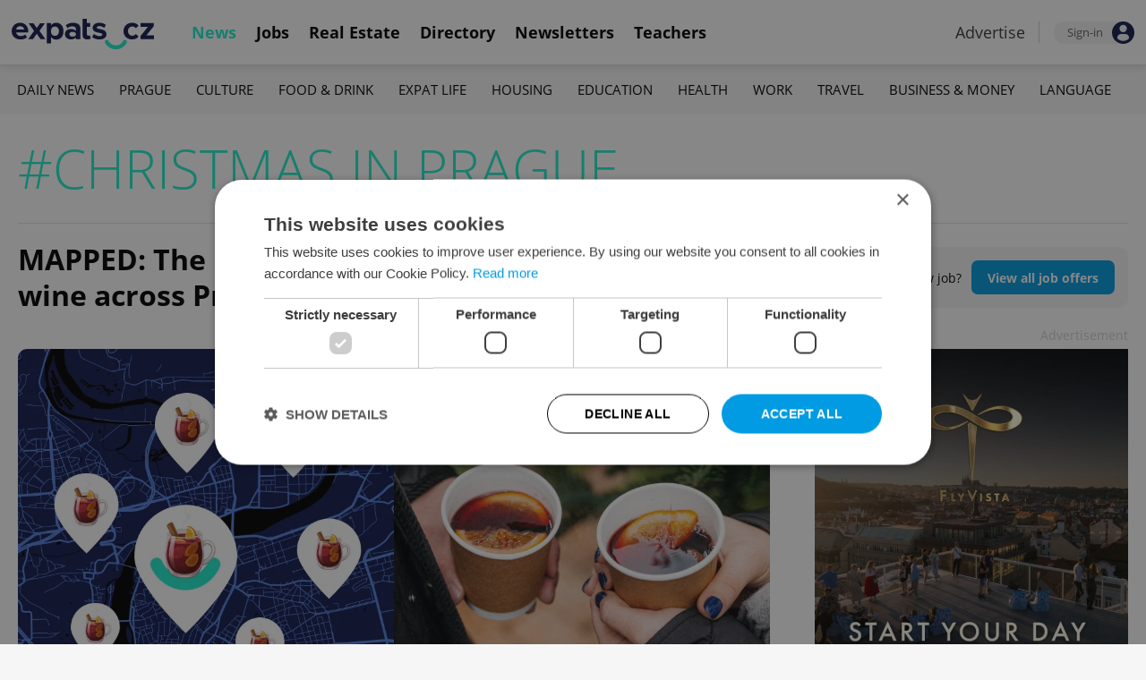

--- FILE ---
content_type: text/html; charset=UTF-8
request_url: https://www.expats.cz/czech-news/tag/christmas-in-prague
body_size: 14450
content:
<!DOCTYPE html>
<html xmlns="http://www.w3.org/1999/xhtml" xml:lang="en" lang="en" class="desktop">
	<head>
		<!-- Google Tag Manager -->
		<script nonce='NjE3ZmUyZmMxODE1MmEwMg=='>(function(w,d,s,l,i){ w[l]=w[l]||[];w[l].push({ 'gtm.start':
			new Date().getTime(),event:'gtm.js'});var f=d.getElementsByTagName(s)[0],
					j=d.createElement(s),dl=l!='dataLayer'?'&l='+l:'';j.async=true;j.src=
					'https://www.googletagmanager.com/gtm.js?id='+i+dl;var n=d.querySelector('[nonce]');
					n&&j.setAttribute('nonce',n.nonce||n.getAttribute('nonce'));f.parentNode.insertBefore(j,f);
					})(window,document,'script','dataLayer','GTM-5S8N26');</script>
		<!-- End Google Tag Manager -->

		<meta http-equiv="content-type" content="text/html; charset=utf-8" />
		<meta charset="UTF-8">
		<title>christmas in prague articles for Prague and the Czech Republic</title>
		<meta name="keywords" content="" />
		<meta name="google-site-verification" content="87hifWJozuElOuLZB57kvH-1DFstVD2Zqba4RMPs9EY" />
		<meta name="description" content="See all christmas in prague articles from Expats.cz for Prague and the Czech Republic" />
		<meta name="viewport" content="width=device-width, initial-scale=1, maximum-scale=1, user-scalable=0">
		<base href="https://www.expats.cz/" />
		<link href="/redesign2010/css/reset.css" rel="stylesheet" type="text/css" />
		
				<script type="text/javascript" nonce="NjE3ZmUyZmMxODE1MmEwMg==" src="/redesign2010/jss/jquery.js?__=1430386173"></script>
						<script type="text/javascript" nonce="NjE3ZmUyZmMxODE1MmEwMg==" src="/redesign2010/jss/jquery.cookie.js?__=1426073271"></script>
						<script type="text/javascript" nonce="NjE3ZmUyZmMxODE1MmEwMg==" src="/redesign2010/jss/global.min.js?__=1753858059"></script>
						<script type="text/javascript" nonce="NjE3ZmUyZmMxODE1MmEwMg==" src="/redesign2010/jss/bootstrap.min.js?__=1430386172"></script>
						<script type="text/javascript" nonce="NjE3ZmUyZmMxODE1MmEwMg==" src="/redesign2010/jss/eas.js?__=1560940297"></script>
								<script type="text/javascript" nonce="NjE3ZmUyZmMxODE1MmEwMg==" src="/redesign2010/jss/2018_layout.min.js?__=1736924661"></script>
						<script type="text/javascript" nonce="NjE3ZmUyZmMxODE1MmEwMg==">
			Expats.initJfc()
		</script>
				<link href="https://cdn.jsdelivr.net/npm/@fancyapps/ui@4.0/dist/fancybox.css" rel="stylesheet" type="text/css" />
		<link href="/redesign2010/css/publishing/category.css?__=1767950261" rel="stylesheet" type="text/css" />
		<link href="https://cdnjs.cloudflare.com/ajax/libs/font-awesome/4.7.0/css/font-awesome.min.css" rel="stylesheet" type="text/css" />
		<link href="/redesign2010/css/2018_layout.css?__=1736924661" rel="stylesheet" type="text/css" />
		<link href="/redesign2010/css/apopup.css?__=1753434199" rel="stylesheet" type="text/css" />
			<meta property="og:title" content="christmas in prague articles for Prague and the Czech Republic" />
				<meta property="og:description" content="See all christmas in prague articles from Expats.cz for Prague and the Czech Republic" />
				<meta property="og:type" content="website" />
				<meta property="og:url" content="https://www.expats.cz/czech-news/tag/christmas-in-prague" />
				<meta property="og:image" content="https://www.expats.cz/redesign2010/img/hp/expats_OG.jpg" />
				<meta property="og:image:type" content="image/png" />
				<meta property="og:image:width" content="1200" />
				<meta property="og:image:height" content="630" />
				<meta property="fb:app_id" content="437940896249661" />
				<meta name="theme-color" content="#353535" />
			<style>
						html{ height: 100%;}
			body{ height: 100%; display: flex; flex-flow: column;}
		</style>

	
	</head>
	<body>
		<!-- Google Tag Manager (noscript) -->
		<noscript><iframe src="https://www.googletagmanager.com/ns.html?id=GTM-5S8N26"
						  height="0" width="0" style="display:none;visibility:hidden"></iframe></noscript>
		<!-- End Google Tag Manager (noscript) -->
		
<style type="text/css">
    .expats-layout .expats-menu-strip .expats-inner-container ul.expats-menu li{ padding: 0 11px;}
    .expats-layout .expats-menu-strip .expats-inner-container ul.expats-menu li:hover{ background-color: #FFF;}
    .expats-layout .expats-menu-strip .expats-inner-container ul.expats-actions li.expats-submenu-panel{
        background-color: #051b4a;
    }

    .expats-layout .expats-menu-strip .expats-inner-container ul.expats-menu li.selected strong{
        border-bottom-color: #1eedcd;
    }
    .expats-layout .expats-menu-strip .expats-inner-container ul.expats-actions > li > a i.expats-account-icon{
        color: #009BE2;
    }
</style>
<div id="expats-header" class="expats-layout">
    <div class="expats-filler active"></div>
    <div class="expats-menu-strip">
        <div class="expats-inner-container">
            <ul class="expats-menu">
                <li class="logo">
                    <a href="https://www.expats.cz">
                        <img src="https://www.expats.cz/redesign2010/img/2018_layout/logo_expats.svg" class="big" alt="" />
                        <img src="https://www.expats.cz/redesign2010/img/2018_layout/pluggy2019.svg" class="small" alt="" />
                    </a>
                </li>
                                                                <li class="expats-menu-link selected">
                        <a href="https://www.expats.cz/"><strong>News</strong></a>
                    </li>
                                    <li class="expats-menu-link">
                        <a href="https://www.expats.cz/jobs"><strong>Jobs</strong></a>
                    </li>
                                    <li class="expats-menu-link">
                        <a href="https://www.expats.cz/praguerealestate"><strong>Real Estate</strong></a>
                    </li>
                                    <li class="expats-menu-link">
                        <a href="https://www.expats.cz/directory"><strong>Directory</strong></a>
                    </li>
                                    <li class="expats-menu-link">
                        <a href="https://www.expats.cz/newsletters?utm_source=expats&utm_medium=newsletter-sign-up-button-list-hp&utm_campaign=internal-newsletter-homepage-sign-up"><strong>Newsletters</strong></a>
                    </li>
                                    <li class="expats-menu-link">
                        <a href="https://www.expats.cz/teachers"><strong>Teachers</strong></a>
                    </li>
                            
            </ul>
            <ul class="expats-actions">
                                    <li class="ea-menu"><a href="https://www.expats.cz/czech-news/article/expatscz-advertising?utm_source=expatscz&utm_medium=link&utm_campaign=house-ads-advertisemenu"><strong>Advertise</strong></a></li>
                                                    <li class="expats-signin">
                        <a class="expats-sign-in" href="/signin">
                            <span>Sign-in</span><img src="/redesign2010/img/2018_layout/user.svg" alt="Sign-in" />
                        </a>
                    </li>
                                <li class="expats-search-opener">
                    <button data-panel="li.search"><i class="fa fa-search"></i></button>
                </li>
                <li class="expats-submenu-panel search closed">
                    <div class="expats-submenus-wrapper">
                        <div class="search">
                            <input type="text" class="expats-keywords" placeholder="Search Expats.cz content" />
                            <button class="expats-search-button">
                                <img src="/redesign2010/img/2018_layout/v2/search.svg" alt="" />
                            </button>
                        </div>
                    </div>
                </li>
                <li class="expats-mobile-menu-item">
                    <button
                       data-panel="li.expats-mobile-menu"
                       class="expats-mobile-menu-opener"><i class="fa fa-bars"></i></button>
                </li>
                <li class="expats-submenu-panel expats-mobile-menu closed">
                    <div class="expats-submenus-wrapper">
                        <div class="search">
                            <input type="text" class="expats-keywords" placeholder="Search Expats.cz content" />
                            <button class="expats-search-button">
                                <img src="/redesign2010/img/2018_layout/v2/search.svg" alt="" />
                            </button>
                        </div>
                        <ul>
                                                            <li class="expats-menu-link">
                                    <a href="https://www.expats.cz/" class="to-open">
                                        News

                                                                                    <img src="/redesign2010/img/2018_layout/v2/show.svg" alt="" />
                                                                            </a>
                                                                            <div class="news-categories closed">
                                                                                            <a href="https://www.expats.cz/czech-news/daily-news" class="selected">Daily News</a>
                                                                                            <a href="https://www.expats.cz/czech-news/prague-guide" class="selected">Prague</a>
                                                                                            <a href="https://www.expats.cz/czech-news/culture-events" class="selected">Culture</a>
                                                                                            <a href="https://www.expats.cz/czech-news/food-drink" class="selected">Food & Drink</a>
                                                                                            <a href="https://www.expats.cz/czech-news/expat-life" class="selected">Expat Life</a>
                                                                                            <a href="https://www.expats.cz/czech-news/housing" class="selected">Housing</a>
                                                                                            <a href="https://www.expats.cz/czech-news/education" class="selected">Education</a>
                                                                                            <a href="https://www.expats.cz/czech-news/health" class="selected">Health</a>
                                                                                            <a href="https://www.expats.cz/czech-news/work" class="selected">Work</a>
                                                                                            <a href="https://www.expats.cz/czech-news/travel" class="selected">Travel</a>
                                                                                            <a href="https://www.expats.cz/czech-news/economy" class="selected">Business & Money</a>
                                                                                            <a href="https://www.expats.cz/czech-news/language" class="selected">Language</a>
                                                                                    </div>
                                                                    </li>
                                                            <li class="expats-menu-link">
                                    <a href="https://www.expats.cz/jobs">
                                        Jobs

                                                                            </a>
                                                                    </li>
                                                            <li class="expats-menu-link">
                                    <a href="https://www.expats.cz/praguerealestate">
                                        Real Estate

                                                                            </a>
                                                                    </li>
                                                            <li class="expats-menu-link">
                                    <a href="https://www.expats.cz/directory">
                                        Directory

                                                                            </a>
                                                                    </li>
                                                            <li class="expats-menu-link">
                                    <a href="https://www.expats.cz/newsletters?utm_source=expats&utm_medium=newsletter-sign-up-button-list-hp&utm_campaign=internal-newsletter-homepage-sign-up">
                                        Newsletters

                                                                            </a>
                                                                    </li>
                                                            <li class="expats-menu-link">
                                    <a href="https://www.expats.cz/teachers">
                                        Teachers

                                                                            </a>
                                                                    </li>
                                                    </ul>
                    </div>
                    <div class="additional-links">
                        <div class="expats-footer-links">	<dl>
		<dt>Advertising <img src="/redesign2010/img/2018_layout/v2/show_gray.svg" alt="" /></dt>	<dd class="closed">	<a href="/czech-news/article/expatscz-advertising" target="_new">Advertising options</a></dd>	<dd class="closed">	<a href="/czech-news/article/expats-cz-articles" target="_new">Native & PR articles</a></dd>	<dd class="closed">	<a href="/czech-news/article/expats-cz-jobs" target="_new">Job positions</a></dd></dl>	<dl>
		<dt>Contact / About us <img src="/redesign2010/img/2018_layout/v2/show_gray.svg" alt="" /></dt>	<dd class="closed">	<a href="/about-us" target="_new">About us</a></dd>	<dd class="closed">	<a href="/contact-us" target="_new">Contact us</a></dd>	<dd class="closed">	<a href="/partners" target="_new">Our partners</a></dd>	<dd class="closed">	<a href="https://www.expats.cz/testimonials" target="_new">Testimonials</a></dd>	<dd class="closed">	<a href="/czech-news/article/how-to-contribute-to-expats-cz" target="_new">Write for us</a></dd>	<dd class="closed">	<a href="/czech-news/article/expats-cz-logo-branding" target="_new">Our logo</a></dd></dl>	<dl>
		<dt>Legal & Terms <img src="/redesign2010/img/2018_layout/v2/show_gray.svg" alt="" /></dt>	<dd class="closed">	<a href="/czech-news/article/expats-terms" target="_new">Terms of Service</a></dd>	<dd class="closed">	<a href="/czech-news/article/privacy-policy" target="_new">Privacy Policy</a></dd>	<dd class="closed">	<a href="/czech-news/article/cookie-policy" target="_new">Cookie Policy</a></dd></dl></div>
                    </div>
                    <div class="social-networks-mobile">
                        <div class="on-right signup">
    <div class="social-networks">
        <ul>
            <li>
                <a href="https://www.facebook.com/expats.cz/" class="facebook">
                    <img src="/redesign2010/img/social/svg/facebook.svg" alt="Facebook" />
                </a>
            </li>
            <li>
                <a href="https://www.linkedin.com/company/expats-cz" class="linkedin">
                    <img src="/redesign2010/img/social/svg/linkedin.svg" alt="LinkedIn" />
                </a>
            </li>
            <li>
                <a href="https://twitter.com/expatscz" class="twitter">
                    <img src="/redesign2010/img/social/svg/twitter.svg" alt="Twitter" />
                </a>
            </li>
            <li>
                <a href="https://www.instagram.com/expatscz/" class="instagram">
                    <img src="/redesign2010/img/social/svg/instagram.svg" alt="Instagram" />
                </a>
            </li>
            <li>
                <a href="https://whatsapp.com/channel/0029VadjNdi2kNFzCNjgaA0y" class="whatsapp">
                    <img src="/redesign2010/img/social/svg/whatsapp.svg" alt="Whatsapp" />
                </a>
            </li>
            <li>
                <a href="https://www.tiktok.com/@expats_cz" class="tiktok">
                    <img src="/redesign2010/img/social/svg/tiktok.svg" alt="TikTok" />
                </a>
            </li>
        </ul>

            </div>
</div>                    </div>
                </li>
            </ul>
        </div>
    </div>
</div><!-- expats-header end -->

<div class="expats-content-wrapper">
<div id="category" class="tag">
    <div class="expats-menu-strip expats-submenu">
    <div class="expats-inner-container">
        <ul>
            <li class="expats-menu-link"><a href="/jobs?utm_source=expats&utm_medium=mobile-submenu&utm_campaign=jobs-menu"><b>Jobs</b></a></li>
                            <li class="expats-menu-link">
                    <a href="https://www.expats.cz/czech-news/daily-news">Daily News</a>
                </li>
                            <li class="expats-menu-link">
                    <a href="https://www.expats.cz/czech-news/prague-guide">Prague</a>
                </li>
                            <li class="expats-menu-link">
                    <a href="https://www.expats.cz/czech-news/culture-events">Culture</a>
                </li>
                            <li class="expats-menu-link">
                    <a href="https://www.expats.cz/czech-news/food-drink">Food & Drink</a>
                </li>
                            <li class="expats-menu-link">
                    <a href="https://www.expats.cz/czech-news/expat-life">Expat Life</a>
                </li>
                            <li class="expats-menu-link">
                    <a href="https://www.expats.cz/czech-news/housing">Housing</a>
                </li>
                            <li class="expats-menu-link">
                    <a href="https://www.expats.cz/czech-news/education">Education</a>
                </li>
                            <li class="expats-menu-link">
                    <a href="https://www.expats.cz/czech-news/health">Health</a>
                </li>
                            <li class="expats-menu-link">
                    <a href="https://www.expats.cz/czech-news/work">Work</a>
                </li>
                            <li class="expats-menu-link">
                    <a href="https://www.expats.cz/czech-news/travel">Travel</a>
                </li>
                            <li class="expats-menu-link">
                    <a href="https://www.expats.cz/czech-news/economy">Business & Money</a>
                </li>
                            <li class="expats-menu-link">
                    <a href="https://www.expats.cz/czech-news/language">Language</a>
                </li>
                    </ul>
    </div>
</div>
    <section>
                <header>
            <h1>#CHRISTMAS IN PRAGUE</h1>
                                </header>
        
                <div class="top title">
            <div class="left">
                                <h3><a href="/czech-news/article/mapped-where-to-warm-up-with-czech-mulled-wine-svarak-in-prague">MAPPED: The best spots to warm up with mulled wine across Prague</a></h3>
            </div>

                        <div class="on-right action-button-desktop">
                                                                    <div class="action-button">
                        <strong>Looking for a new job?</strong>
                        <span>
                            <a href="/jobs?utm_source=expats&utm_medium=homepage-button&utm_campaign=jobs-button-hp">
                                View all job offers
                            </a>
                        </span>
                    </div>
                            
            </div>
        </div>

        <div class="top image">
            <div class="left">
                <article class="latest">
                    <a href="/czech-news/article/mapped-where-to-warm-up-with-czech-mulled-wine-svarak-in-prague">
                        <img src="/images/publishing/articles/2025/12/1280_650/coversvarak-mapped-122025-ayfqq.webp" alt="MAPPED: The best spots to warm up with mulled wine across Prague" />
                    </a>

                    

                    <div class="categories">
                                                    <a href="/czech-news/prague-guide">Prague</a>
                                            </div>
                </article>
            </div>
            <div class="action-button-mobile">
                                                                    <div class="action-button">
                        <strong>Looking for a new job?</strong>
                        <span>
                            <a href="/jobs?utm_source=expats&utm_medium=homepage-button&utm_campaign=jobs-button-hp">
                                View all job offers
                            </a>
                        </span>
                    </div>
                            
            </div>
            <div class="on-right">
                                    <div class="trb">
                        	<div class="eas no-6">
		<a href="/czech-news/article/expatscz-advertising?utm_source=expatscz&utm_medium=link&utm_campaign=house-ads-advertisemenu"
								class="top-right" 
								target="_blank">Advertisement</a>
		<a href="https://flyvista.cz/en/?utm_source=expatscz&utm_medium=display&utm_campaign=expatscz" 
		    class="eas-link"
				data-eas-1="2154"
	data-eas-2="45"
			 target="_blank" >
			<picture>
<source srcset="/images/amedia/2154/mobile/840x500-fly-vista-side-banenr-nppdem.webp" media="(max-width: 840px)" />
<img src="/images/amedia/2154/desktop/350x426-fly-vista-side-banenr-uqfbnw.webp"  alt="Fly Vista Side banenr" /></picture>

		</a>
		
	</div>
	<style>	@media(max-width: 840px) {
		.eas.no-6 a.eas-link img {
			width: 100% !important;
			display: block;
		}
	}</style>
                    </div>
                            </div>
        </div>

        <div class="main">
            <div class="left">
                <div class="content">
                    
                    
                    
                                                                                                                        <article>
    <div class="image">
        <div>
            <a href="/czech-news/article/15-places-to-celebrate-and-dine-in-prague-christmas-edition-2025">
                <picture>
                    <source srcset="/images/publishing/articles/2025/12/840_426/shutterstock-by-new-africa-dnxmt.webp"
                            media="(max-width: 700px)">
                    <img                             src="/images/publishing/articles/2025/12/320_214/shutterstock-by-new-africa-dnxmt.webp" alt="Celebrate and dine: 16 restaurants serving Christmas menus in Prague" />
                </picture>
            </a>


            


            
                    </div>
    </div>

    <div class="info">
        <h3><a href="/czech-news/article/15-places-to-celebrate-and-dine-in-prague-christmas-edition-2025">Celebrate and dine: 16 restaurants serving Christmas menus in Prague</a></h3>

        <div class="cat-auth">
            <div class="icategories">
                                                        <a href="/czech-news/prague-guide">Prague</a>
                                                            <span>/</span>
                                        <a href="/czech-news/food-drink">Food & Drink</a>
                            </div>
            <div class="divider">-</div>
            <div class="iauthors">
                <a href="/czech-news/author/expats-cz-staff-c7eyg">Expats.cz Staff</a>            </div>
        </div>
                    <p>From holiday dinners to relaxed brunches, these restaurants and hotels across the city offer seasonal menus that make planning easier for everyone.</p>
            </div>
</article>                                                                                                                        <article>
    <div class="image">
        <div>
            <a href="/czech-news/article/czech-police-boost-security-as-christmas-markets-open-across-prague">
                <picture>
                    <source srcset="/images/publishing/articles/2025/11/840_426/old-town-square-christmas-market-in-2024-photo-shutterstock-nominesine-bhbch.webp"
                            media="(max-width: 700px)">
                    <img                             src="/images/publishing/articles/2025/11/320_214/old-town-square-christmas-market-in-2024-photo-shutterstock-nominesine-bhbch.webp" alt="Czech police boost security as Christmas markets open across Prague" />
                </picture>
            </a>


            


            
                    </div>
    </div>

    <div class="info">
        <h3><a href="/czech-news/article/czech-police-boost-security-as-christmas-markets-open-across-prague">Czech police boost security as Christmas markets open across Prague</a></h3>

        <div class="cat-auth">
            <div class="icategories">
                                                        <a href="/czech-news/daily-news">Daily News</a>
                            </div>
            <div class="divider">-</div>
            <div class="iauthors">
                <a href="/czech-news/author/expats-cz-staff-c7eyg">Expats.cz Staff</a>            </div>
        </div>
                    <p>Police will deploy armed officers and extra patrols at crowded sites such as Prague's Old Town Square market as Advent season begins this weekend.</p>
            </div>
</article>                                                                                                                        	<div class="eas no-1">
		<a href="/czech-news/article/expatscz-advertising?utm_source=expatscz&utm_medium=link&utm_campaign=house-ads-advertisemenu"
								class="top-right" 
								target="_blank">Advertisement</a>
		<a href="https://www.expats.cz/cv-database/profile" 
		    class="eas-link"
				data-eas-1="1458"
	data-eas-2="150"
			>
			<picture>
<source srcset="/images/amedia/1458/mobile/840x500-expatscz-cv-upload-wtqpec.webp" media="(max-width: 840px)" />
<img src="/images/amedia/1458/desktop/840x250-expatscz-cv-upload-cijmad.webp"  alt="Expats.cz - CV Upload" /></picture>

		</a>
		
	</div>
	<style>	@media(max-width: 840px) {
		.eas.no-1 a.eas-link img {
			width: 100% !important;
			display: block;
		}
	}</style>
                                                                                                                        <article>
    <div class="image">
        <div>
            <a href="/czech-news/article/prague-airport-celebrates-christmas-with-a-runway-tree-and-charity-markets">
                <picture>
                    <source srcset="/images/publishing/articles/2024/12/840_426/photo-prague-airport-rrifc.webp"
                            media="(max-width: 700px)">
                    <img                             src="/images/publishing/articles/2024/12/320_214/photo-prague-airport-rrifc.webp" alt="Prague Airport celebrates Christmas with a runway tree and charity market" />
                </picture>
            </a>


            


            
                    </div>
    </div>

    <div class="info">
        <h3><a href="/czech-news/article/prague-airport-celebrates-christmas-with-a-runway-tree-and-charity-markets">Prague Airport celebrates Christmas with a runway tree and charity market</a></h3>

        <div class="cat-auth">
            <div class="icategories">
                                                        <a href="/czech-news/daily-news">Daily News</a>
                            </div>
            <div class="divider">-</div>
            <div class="iauthors">
                <a href="/czech-news/author/expats-cz-staff-c7eyg">Expats.cz Staff</a>            </div>
        </div>
                    <p>Various vehicles lit up in the form of a Christmas tree for the airport's holiday campaign, while a Christmas market and concerts will be held on Dec. 12.</p>
            </div>
</article>                                                                                                                        <article>
    <div class="image">
        <div>
            <a href="/czech-news/article/hotel-augustine-celebrate-christmas-and-new-year-s-eve-in-prague-with-festival-meals-live-music-and-castle-views">
                <picture>
                    <source srcset="/images/publishing/articles/2024/12/840_426/augustine-a-luxury-collection-hotel-prague-habkv.webp"
                            media="(max-width: 700px)">
                    <img                             src="/images/publishing/articles/2024/12/320_214/augustine-a-luxury-collection-hotel-prague-habkv.webp" alt="Celebrate Christmas in Prague with festive meals, live music, and castle views" />
                </picture>
            </a>


            


            
                    </div>
    </div>

    <div class="info">
        <h3><a href="/czech-news/article/hotel-augustine-celebrate-christmas-and-new-year-s-eve-in-prague-with-festival-meals-live-music-and-castle-views">Celebrate Christmas in Prague with festive meals, live music, and castle views</a></h3>

        <div class="cat-auth">
            <div class="icategories">
                                                        <a href="/czech-news/prague-guide">Prague</a>
                                                            <span>/</span>
                                        <a href="/czech-news/food-drink">Food & Drink</a>
                            </div>
            <div class="divider">-</div>
            <div class="iauthors">
                <a href="/czech-news/author/expats-cz-staff-c7eyg">Expats.cz Staff</a>            </div>
        </div>
                    <p>Hotel Augustine offers mouthwatering holiday menus from Christmas dinners to decadent brunches and a lavish New Year's Eve spread with Champagne.</p>
            </div>
</article>                                                                                                                        <article>
    <div class="image">
        <div>
            <a href="/czech-news/article/prague-ranks-3rd-among-the-world-s-most-desired-christmas-destinations">
                <picture>
                    <source srcset="/images/publishing/articles/2024/11/840_426/prague-in-winter-photo-shutterstock-radim-salsa-mdfmb.webp"
                            media="(max-width: 700px)">
                    <img                             src="/images/publishing/articles/2024/11/320_214/prague-in-winter-photo-shutterstock-radim-salsa-mdfmb.webp" alt="Prague ranks third among the world’s most desired Christmas destinations" />
                </picture>
            </a>


            


            
                    </div>
    </div>

    <div class="info">
        <h3><a href="/czech-news/article/prague-ranks-3rd-among-the-world-s-most-desired-christmas-destinations">Prague ranks third among the world’s most desired Christmas destinations</a></h3>

        <div class="cat-auth">
            <div class="icategories">
                                                        <a href="/czech-news/daily-news">Daily News</a>
                            </div>
            <div class="divider">-</div>
            <div class="iauthors">
                <a href="/czech-news/author/jason-pirodsky-4m9rf">Jason Pirodsky</a>            </div>
        </div>
                    <p>Only London and Vienna drew more attention for holiday travel online, according to a new survey by global software and cybersecurity firm Cloudwards.</p>
            </div>
</article>                                                                                                                        	<div class="eas no-2">
		<a href="/czech-news/article/expatscz-advertising?utm_source=expatscz&utm_medium=link&utm_campaign=house-ads-advertisemenu"
								class="top-right" 
								target="_blank">Advertisement</a>
		<a href="https://www.expats.cz/prague-jobs-accenture/?utm_source=expatscz&utm_medium=display&utm_campaign=expatscz" 
		    class="eas-link"
				data-eas-1="2430"
	data-eas-2="103"
			 target="_blank" >
			<picture>
<source srcset="/images/amedia/2430/mobile/840x500-jobs-banner-vjozbt.webp" media="(max-width: 840px)" />
<img src="/images/amedia/2430/desktop/840x250-jobs-banner-taeirm.webp"  alt="Jobs banner" /></picture>

		</a>
		
	</div>
	<style>	@media(max-width: 840px) {
		.eas.no-2 a.eas-link img {
			width: 100% !important;
			display: block;
		}
	}</style>
                                                                                                                        <article>
    <div class="image">
        <div>
            <a href="/czech-news/article/the-independent-czechia-s-christmas-markets-are-the-most-authentic-in-europe">
                <picture>
                    <source srcset="/images/publishing/articles/2024/11/840_426/christmas-market-on-pragues-old-town-square-photo-shutterstock-sven-hansche-umulw.webp"
                            media="(max-width: 700px)">
                    <img                             src="/images/publishing/articles/2024/11/320_214/christmas-market-on-pragues-old-town-square-photo-shutterstock-sven-hansche-umulw.webp" alt="The Independent: Czechia&#039;s Christmas markets the &#039;most authentic&#039; in Europe" />
                </picture>
            </a>


            


            
                    </div>
    </div>

    <div class="info">
        <h3><a href="/czech-news/article/the-independent-czechia-s-christmas-markets-are-the-most-authentic-in-europe">The Independent: Czechia's Christmas markets the 'most authentic' in Europe</a></h3>

        <div class="cat-auth">
            <div class="icategories">
                                                        <a href="/czech-news/daily-news">Daily News</a>
                            </div>
            <div class="divider">-</div>
            <div class="iauthors">
                <a href="/czech-news/author/jason-pirodsky-4m9rf">Jason Pirodsky</a>            </div>
        </div>
                    <p>Travel writer Josie Clarke calls Christmas markets in Prague, České Budějovice, and Český Krumlov "spectacular" and "breathtaking."</p>
            </div>
</article>                                                                                                                        <article>
    <div class="image">
        <div>
            <a href="/czech-news/article/hosting-your-prague-holiday-gathering-venue-tips-and-top-picks">
                <picture>
                    <source srcset="/images/publishing/articles/2024/11/840_426/shutterstock-zhcmp.webp"
                            media="(max-width: 700px)">
                    <img                             src="/images/publishing/articles/2024/11/320_214/shutterstock-zhcmp.webp" alt="Hosting your holiday gathering: Venue tips and top picks in and around Prague" />
                </picture>
            </a>


            


            
                    </div>
    </div>

    <div class="info">
        <h3><a href="/czech-news/article/hosting-your-prague-holiday-gathering-venue-tips-and-top-picks">Hosting your holiday gathering: Venue tips and top picks in and around Prague</a></h3>

        <div class="cat-auth">
            <div class="icategories">
                                                        <a href="/czech-news/food-drink">Food & Drink</a>
                            </div>
            <div class="divider">-</div>
            <div class="iauthors">
                <a href="/czech-news/author/expats-cz-staff-c7eyg">Expats.cz Staff</a>            </div>
        </div>
                    <p>Still seeking the perfect space for your seasonal celebration with friends and family? Look no further.</p>
            </div>
</article>                                                                                                                        <article>
    <div class="image">
        <div>
            <a href="/czech-news/article/emblem-places-prague-celebrate-the-season-top-holiday-party-venues-in-prague-elegance-in-stunning-locations">
                <picture>
                    <source srcset="/images/publishing/articles/2024/11/840_426/bricks-mdhrz.webp"
                            media="(max-width: 700px)">
                    <img                             src="/images/publishing/articles/2024/11/320_214/bricks-mdhrz.webp" alt="Celebrate the season: Top holiday party venues in Prague" />
                </picture>
            </a>


            


            
                    </div>
    </div>

    <div class="info">
        <h3><a href="/czech-news/article/emblem-places-prague-celebrate-the-season-top-holiday-party-venues-in-prague-elegance-in-stunning-locations">Celebrate the season: Top holiday party venues in Prague</a></h3>

        <div class="cat-auth">
            <div class="icategories">
                                                        <a href="/czech-news/prague-guide">Prague</a>
                                                            <span>/</span>
                                        <a href="/czech-news/food-drink">Food & Drink</a>
                            </div>
            <div class="divider">-</div>
            <div class="iauthors">
                <a href="/czech-news/author/expats-cz-staff-c7eyg">Expats.cz Staff</a>            </div>
        </div>
                    <p>Emblem Places offer convenience, elegance, and personalized service in stunning locations, creating the perfect backdrop for any holiday gathering.</p>
            </div>
</article>                                                                                                                        	<div class="promo-widget joblisting" data-generated-at="2026-01-20 14:59:39">
			<div class="header">
		<h4>LATEST JOBS</h4>
		
		<div class="links"><a href="/jobs">VIEW ALL</a><a href="/czech-news/article/expats-cz-jobs#jobcredits-purchase">+ ADD</a></div>
	</div>
		
		<div class="content">
			<div class="job-listings"><div class="clmn">	<div class="job">
		<a href="/jobs/offer/load-controller-fqlfi?utm_source=expatscz&utm_medium=link&utm_campaign=promo-widget-job-position"><h3>Load Controller</h3></a>
		<p><span><span class="lang">	<a href="/jobs/offers/english">
				<img src="/redesign2010/img/language/english.svg" alt="English" />
		English
		
	</a></span></span><span>Prague</span></p>
	</div>
		<div class="job">
		<a href="/jobs/offer/ta-coordinator-emea-english-spanish-scrcy?utm_source=expatscz&utm_medium=link&utm_campaign=promo-widget-job-position"><h3>TA Coordinator – EMEA (English & Spanish)</h3></a>
		<p><span><span class="lang">	<a href="/jobs/offers/english">
				<img src="/redesign2010/img/language/english.svg" alt="English" />
		English
		
	</a></span><span class="lang">	<a href="/jobs/offers/spanish">
				<img src="/redesign2010/img/language/spanish.svg" alt="Spanish" />
		Spanish
		
	</a></span></span><span>Prague &bull; CZK 45,000</span></p>
	</div>
		<div class="job">
		<a href="/jobs/offer/drug-safety-analyst-with-hungarian-vygqf?utm_source=expatscz&utm_medium=link&utm_campaign=promo-widget-job-position"><h3>Drug Safety Analyst with Greek</h3></a>
		<p><span><span class="lang">	<a href="/jobs/offers/english">
				<img src="/redesign2010/img/language/english.svg" alt="English" />
		English
		
	</a></span><span class="lang">	<a href="/jobs/offers/greek">
				<img src="/redesign2010/img/language/greek.svg" alt="Greek" />
		Greek
		
	</a></span></span><span>Prague</span></p>
	</div>
	</div><div class="clmn">	<div class="job">
		<a href="/jobs/offer/talent-acquisition-coordinator-with-german-theck?utm_source=expatscz&utm_medium=link&utm_campaign=promo-widget-job-position"><h3>Talent Acquisition Coordinator with German</h3></a>
		<p><span><span class="lang">	<a href="/jobs/offers/english">
				<img src="/redesign2010/img/language/english.svg" alt="English" />
		English
		
	</a></span><span class="lang">	<a href="/jobs/offers/german">
				<img src="/redesign2010/img/language/german.svg" alt="German" />
		German
		
	</a></span></span><span>Prague &bull; CZK 50,000</span></p>
	</div>
		<div class="job">
		<a href="/jobs/offer/primary-school-english-teacher-uiqyq?utm_source=expatscz&utm_medium=link&utm_campaign=promo-widget-job-position"><h3>Primary School English Teacher</h3></a>
		<p><span><span class="lang">	<a href="/jobs/offers/english">
				<img src="/redesign2010/img/language/english.svg" alt="English" />
		English
		
	</a></span></span><span>Beroun</span></p>
	</div>
		<div class="job">
		<a href="/jobs/offer/spanish-speaking-sales-assistant-yrpsf?utm_source=expatscz&utm_medium=link&utm_campaign=promo-widget-job-position"><h3>Spanish-speaking Sales Assistant</h3></a>
		<p><span><span class="lang">	<a href="/jobs/offers/english">
				<img src="/redesign2010/img/language/english.svg" alt="English" />
		English
		
	</a></span><span class="lang">	<a href="/jobs/offers/spanish">
				<img src="/redesign2010/img/language/spanish.svg" alt="Spanish" />
		Spanish
		
	</a></span></span><span>Prague</span></p>
	</div>
	</div></div>
		</div>
	</div>
                                                                                                                        <article>
    <div class="image">
        <div>
            <a href="/czech-news/article/krampus-show-2024-prague-s-most-thrilling-holiday-tradition-returns-to-vystaviste">
                <picture>
                    <source srcset="/images/publishing/articles/2024/11/840_426/krampus-na-vystavisti-vystaviste-112024-29-crop1-oomwn.webp"
                            media="(max-width: 700px)">
                    <img                             src="/images/publishing/articles/2024/11/320_214/krampus-na-vystavisti-vystaviste-112024-29-crop1-oomwn.webp" alt="Krampus Show 2024: Prague’s most thrilling holiday tradition returns to Výstaviště" />
                </picture>
            </a>


            


            
                    </div>
    </div>

    <div class="info">
        <h3><a href="/czech-news/article/krampus-show-2024-prague-s-most-thrilling-holiday-tradition-returns-to-vystaviste">Krampus Show 2024: Prague’s most thrilling holiday tradition returns to Výstaviště</a></h3>

        <div class="cat-auth">
            <div class="icategories">
                                                        <a href="/czech-news/prague-guide">Prague</a>
                                                            <span>/</span>
                                        <a href="/czech-news/culture-events">Culture</a>
                            </div>
            <div class="divider">-</div>
            <div class="iauthors">
                <a href="/czech-news/author/expats-cz-staff-c7eyg">Expats.cz Staff</a>            </div>
        </div>
                    <p>This year Výstaviště is taking its annual Krampus festivities to the next level, welcoming 200 frightful figures for an immersive experience.</p>
            </div>
</article>                                                                                                                        <article>
    <div class="image">
        <div>
            <a href="/czech-news/article/christmas-carp-to-hit-the-streets-of-czechia-this-week">
                <picture>
                    <source srcset="/images/publishing/articles/2023/12/840_426/tub-of-christmas-carp-in-prague-photo-facebook-jirinovotny-akumv.webp"
                            media="(max-width: 700px)">
                    <img                             src="/images/publishing/articles/2023/12/320_214/tub-of-christmas-carp-in-prague-photo-facebook-jirinovotny-akumv.webp" alt="Tubs of Christmas carp to hit the streets of Czechia this week" />
                </picture>
            </a>


            


            
                    </div>
    </div>

    <div class="info">
        <h3><a href="/czech-news/article/christmas-carp-to-hit-the-streets-of-czechia-this-week">Tubs of Christmas carp to hit the streets of Czechia this week</a></h3>

        <div class="cat-auth">
            <div class="icategories">
                                                        <a href="/czech-news/daily-news">Daily News</a>
                            </div>
            <div class="divider">-</div>
            <div class="iauthors">
                <a href="/czech-news/author/expats-cz-staff-c7eyg">Expats.cz Staff</a>            </div>
        </div>
                    <p>While some supermarkets have halted sales of live fish at their locations, Christmas carp will go on sale across the country this week.</p>
            </div>
</article>                                                                                                                        <article>
    <div class="image">
        <div>
            <a href="/czech-news/article/emblem-prague-hotel-embrace-the-festive-season-with-a-holiday-party-or-gift-vouchers">
                <picture>
                    <source srcset="/images/publishing/articles/2023/11/840_426/hotel-emblem-prague-nov2023-dsc1278-1280x650-for-lead-imumn.webp"
                            media="(max-width: 700px)">
                    <img                             src="/images/publishing/articles/2023/11/320_214/hotel-emblem-prague-nov2023-dsc1278-1280x650-for-lead-imumn.webp" alt="Emblem Prague Hotel: Embrace the festive season with a holiday party or gift vouchers" />
                </picture>
            </a>


            


            
                    </div>
    </div>

    <div class="info">
        <h3><a href="/czech-news/article/emblem-prague-hotel-embrace-the-festive-season-with-a-holiday-party-or-gift-vouchers">Emblem Prague Hotel: Embrace the festive season with a holiday party or gift vouchers</a></h3>

        <div class="cat-auth">
            <div class="icategories">
                                                        <a href="/czech-news/prague-guide">Prague</a>
                                                            <span>/</span>
                                        <a href="/czech-news/health">Health</a>
                                                            <span>/</span>
                                        <a href="/czech-news/food-drink">Food & Drink</a>
                            </div>
            <div class="divider">-</div>
            <div class="iauthors">
                <a href="/czech-news/author/julie-o-shea-efahd">Julie O'Shea</a>            </div>
        </div>
                    <p>Make unforgettable Christmas memories in the hotel's chill-out lounge, state-of-the-art restaurant and bar, or spa with rooftop terrace.</p>
            </div>
</article>                                                                                                                        	<div class="eas no-3">
		<a href="/czech-news/article/expatscz-advertising?utm_source=expatscz&utm_medium=link&utm_campaign=house-ads-advertisemenu"
								class="top-right" 
								target="_blank">Advertisement</a>
		<a href="https://teflczech.com/?utm_source=expatscz&utm_medium=display&utm_campaign=expatscz" 
		    class="eas-link"
				data-eas-1="2870"
	data-eas-2="150"
			 target="_blank" >
			<picture>
<source srcset="/images/amedia/2870/mobile/840x500-tefl-2026-list-pougxr.webp" media="(max-width: 840px)" />
<img src="/images/amedia/2870/desktop/840x250-tefl-2026-list-ledjsd.webp"  alt="TEFL 2026 list" /></picture>

		</a>
		
	</div>
	<style>	@media(max-width: 840px) {
		.eas.no-3 a.eas-link img {
			width: 100% !important;
			display: block;
		}
	}</style>
                                                                                                                        <article>
    <div class="image">
        <div>
            <a href="/czech-news/article/augustine-hotel-experience-a-christmas-fairy-tale-in-prague">
                <picture>
                    <source srcset="/images/publishing/articles/2023/12/840_426/augustine-gift-hwrbk.webp"
                            media="(max-width: 700px)">
                    <img                             src="/images/publishing/articles/2023/12/320_214/augustine-gift-hwrbk.webp" alt="Augustine Hotel: Experience a Christmas fairy tale in Prague" />
                </picture>
            </a>


            


            
                    </div>
    </div>

    <div class="info">
        <h3><a href="/czech-news/article/augustine-hotel-experience-a-christmas-fairy-tale-in-prague">Augustine Hotel: Experience a Christmas fairy tale in Prague</a></h3>

        <div class="cat-auth">
            <div class="icategories">
                                                        <a href="/czech-news/food-drink">Food & Drink</a>
                            </div>
            <div class="divider">-</div>
            <div class="iauthors">
                <a href="/czech-news/author/expats-cz-staff-c7eyg">Expats.cz Staff</a>            </div>
        </div>
                    <p>From Christmas to New Year's Eve, a hotel among the 13th-century walls of a former Augustinian monastery makes for an unforgettable holiday experience.</p>
            </div>
</article>                                                                                                                        <article>
    <div class="image">
        <div>
            <a href="/czech-news/article/the-mozart-prague-presents-a-festive-celebration-like-no-other">
                <picture>
                    <source srcset="/images/publishing/articles/2023/10/840_426/the-mozart-prague-2023-the-mozart-praguecharitativni-adventni-trh-tsfgc.webp"
                            media="(max-width: 700px)">
                    <img                             src="/images/publishing/articles/2023/10/320_214/the-mozart-prague-2023-the-mozart-praguecharitativni-adventni-trh-tsfgc.webp" alt="The Mozart Prague: Experience the magic of the festive season" />
                </picture>
            </a>


            


            
                    </div>
    </div>

    <div class="info">
        <h3><a href="/czech-news/article/the-mozart-prague-presents-a-festive-celebration-like-no-other">The Mozart Prague: Experience the magic of the festive season</a></h3>

        <div class="cat-auth">
            <div class="icategories">
                                                        <a href="/czech-news/prague-guide">Prague</a>
                                                            <span>/</span>
                                        <a href="/czech-news/food-drink">Food & Drink</a>
                            </div>
            <div class="divider">-</div>
            <div class="iauthors">
                <a href="/czech-news/author/expats-cz-staff-c7eyg">Expats.cz Staff</a>            </div>
        </div>
                    <p>From holiday brunch and markets to ringing in the new year, The Mozart Prague is planning a number of notable holiday events beginning this month.</p>
            </div>
</article>                                                                                                                        <article>
    <div class="image">
        <div>
            <a href="/czech-news/article/countdown-to-prague-christmas-markets-tree-lighting-ceremony-dates-announced">
                <picture>
                    <source srcset="/images/publishing/articles/2023/10/840_426/photo-via-istock-by-larairimeeva-gntor.webp"
                            media="(max-width: 700px)">
                    <img                             src="/images/publishing/articles/2023/10/320_214/photo-via-istock-by-larairimeeva-gntor.webp" alt="Countdown to Prague Christmas markets: Tree-lighting ceremony dates announced" />
                </picture>
            </a>


            


            
                    </div>
    </div>

    <div class="info">
        <h3><a href="/czech-news/article/countdown-to-prague-christmas-markets-tree-lighting-ceremony-dates-announced">Countdown to Prague Christmas markets: Tree-lighting ceremony dates announced</a></h3>

        <div class="cat-auth">
            <div class="icategories">
                                                        <a href="/czech-news/prague-guide">Prague</a>
                                                            <span>/</span>
                                        <a href="/czech-news/daily-news">Daily News</a>
                            </div>
            <div class="divider">-</div>
            <div class="iauthors">
                <a href="/czech-news/author/expats-cz-staff-c7eyg">Expats.cz Staff</a>            </div>
        </div>
                    <p>The winning spruce to adorn Old Town Square this holiday season will arrive in Prague in six weeks.</p>
            </div>
</article>                                                                                                                        	<div class="eas no-4">
		<a href="/czech-news/article/expatscz-advertising?utm_source=expatscz&utm_medium=link&utm_campaign=house-ads-advertisemenu"
								class="top-right" 
								target="_blank">Advertisement</a>
		<a href="https://www.expats.cz/property-sale?utm_source=expats&utm_medium=re-homepage-cta&utm_campaign=re-homepage-cta-property-sale" 
		    class="eas-link"
				data-eas-1="2360"
	data-eas-2="105"
			 target="_blank" >
			<picture>
<source srcset="/images/amedia/2360/mobile/840x500-mortgages-2-category-list-mduspt.webp" media="(max-width: 840px)" />
<img src="/images/amedia/2360/desktop/840x250-mortgages-2-category-list-khmhrp.webp"  alt="Sell 1 Category List" /></picture>

		</a>
		
	</div>
	<style>	@media(max-width: 840px) {
		.eas.no-4 a.eas-link img {
			width: 100% !important;
			display: block;
		}
	}</style>
                                                                                                                        <article>
    <div class="image">
        <div>
            <a href="/czech-news/article/palladium-prague-discover-shopping-mall-s-incredible-historic-heritage">
                <picture>
                    <source srcset="/images/publishing/articles/2023/06/840_426/dsc9432palladiumprahaphotobyfilipvidofull-crop1-awhxm.webp"
                            media="(max-width: 700px)">
                    <img                             src="/images/publishing/articles/2023/06/320_214/dsc9432palladiumprahaphotobyfilipvidofull-crop1-awhxm.webp" alt="A portal to the past: Discover a Prague shopping mall&#039;s incredible historic heritage" />
                </picture>
            </a>


            


            
                    </div>
    </div>

    <div class="info">
        <h3><a href="/czech-news/article/palladium-prague-discover-shopping-mall-s-incredible-historic-heritage">A portal to the past: Discover a Prague shopping mall's incredible historic heritage</a></h3>

        <div class="cat-auth">
            <div class="icategories">
                                                        <a href="/czech-news/prague-guide">Prague</a>
                            </div>
            <div class="divider">-</div>
            <div class="iauthors">
                <a href="/czech-news/author/julie-o-shea-efahd">Julie O'Shea</a>            </div>
        </div>
                    <p>Built on the foundations of a 12th-century Romanesque palace, Prague's Palladium preserves the past while keeping in step with modern retail trends.</p>
            </div>
</article>                                                                                                                        <article>
    <div class="image">
        <div>
            <a href="/czech-news/article/prague-celebrates-christmas-with-locals-and-tourists-on-kampa">
                <picture>
                    <source srcset="/images/publishing/articles/2022/12/840_426/christmas-at-kampa-photo-facebook-praha-1-udcim.webp"
                            media="(max-width: 700px)">
                    <img                             src="/images/publishing/articles/2022/12/320_214/christmas-at-kampa-photo-facebook-praha-1-udcim.webp" alt="Prague celebrates Christmas with locals and tourists on Kampa Island" />
                </picture>
            </a>


            


            
                    </div>
    </div>

    <div class="info">
        <h3><a href="/czech-news/article/prague-celebrates-christmas-with-locals-and-tourists-on-kampa">Prague celebrates Christmas with locals and tourists on Kampa Island</a></h3>

        <div class="cat-auth">
            <div class="icategories">
                                                        <a href="/czech-news/daily-news">Daily News</a>
                            </div>
            <div class="divider">-</div>
            <div class="iauthors">
                <a href="/czech-news/author/expats-cz-staff-c7eyg">Expats.cz Staff</a>            </div>
        </div>
                    <p>City officials invited residents and visitors to Kampa Park on December 24 to enjoy a traditional Christmas lunch including fish soup.</p>
            </div>
</article>                                                                                                                        <article>
    <div class="image">
        <div>
            <a href="/czech-news/article/prague-shopping-center-serves-up-christmas-dinner-for-those-in-need">
                <picture>
                    <source srcset="/images/publishing/articles/2022/12/840_426/christmas-dinner-at-westfield-chodov-in-2021-photo-westfield-chodov-prbnu.webp"
                            media="(max-width: 700px)">
                    <img                             src="/images/publishing/articles/2022/12/320_214/christmas-dinner-at-westfield-chodov-in-2021-photo-westfield-chodov-prbnu.webp" alt="Prague shopping center serves up Christmas dinner for those in need" />
                </picture>
            </a>


            


            
                    </div>
    </div>

    <div class="info">
        <h3><a href="/czech-news/article/prague-shopping-center-serves-up-christmas-dinner-for-those-in-need">Prague shopping center serves up Christmas dinner for those in need</a></h3>

        <div class="cat-auth">
            <div class="icategories">
                                                        <a href="/czech-news/daily-news">Daily News</a>
                            </div>
            <div class="divider">-</div>
            <div class="iauthors">
                <a href="/czech-news/author/jason-pirodsky-4m9rf">Jason Pirodsky</a>            </div>
        </div>
                    <p>The shops at Westfield Chodov are closed through Tuesday, but hundreds of people in need will enjoy a Christmas dinner at the mall this evening.</p>
            </div>
</article>                                            
                                            <div class="pagination">
                            <ul class="paginator"><li class="info"><span>Page</span> 1 of 5</li><li class="prev"><a  href="/czech-news/tag/christmas-in-prague/5"  class="bold">&lt;&nbsp;previous</a></li><li class="selected"><a  href="/czech-news/tag/christmas-in-prague/1"   class="selected_page">1</a></li>
<li><a  href="/czech-news/tag/christmas-in-prague/2"  >2</a></li>
<li><a  href="/czech-news/tag/christmas-in-prague/3"  >3</a></li>
<li><a  href="/czech-news/tag/christmas-in-prague/4"  >4</a></li>
<li class="last"><a  href="/czech-news/tag/christmas-in-prague/5"  >5</a></li><li class="next"><a  href="/czech-news/tag/christmas-in-prague/2"  class="bold">next&nbsp;&gt;</a></li></ul>
                        </div>
                    
                                            	<div class="eas no-7">
		<a href="/czech-news/article/expatscz-advertising?utm_source=expatscz&utm_medium=link&utm_campaign=house-ads-advertisemenu"
								class="top-right" 
								target="_blank">Advertisement</a>
		<a href="https://www.expats.cz/czech-news/article/expatscz-advertising" 
		    class="eas-link"
				data-eas-1="250"
	data-eas-2="51"
			 target="_blank" >
			<picture>
<source srcset="/images/amedia/250/mobile/840x500-advertise-with-expatscz-auityy.webp" media="(max-width: 840px)" />
<img src="/images/amedia/250/desktop/840x250-advertise-with-expatscz-wyyubt.webp"  alt="Advertise with Expats.cz" /></picture>

		</a>
		
	</div>
	<style>	@media(max-width: 840px) {
		.eas.no-7 a.eas-link img {
			width: 100% !important;
			display: block;
		}
	}</style>
                                    </div>
            </div>

            <div class="on-right">
                <div class="featured-jobs">
    <h4>FEATURED JOBS</h4>
    <div class="block-content">
                    <article data-job-id="40023">
                <a href="/jobs/offer/business-intelligence-analyst-dypvo" data-jfc="40023">
                    <div>
                        <h3>Business Intelligence Analyst</h3>
                        <div class="languages"><span class="lang">English</span></div>
                        <div class="company">Accolade Technologies</div>
                    </div>
                    <img loading="lazy" src="https://www.expats.cz/images/jobs_profiles_logos/accolade-logotype-color-nnasn.svg" alt="" />
                </a>
            </article>
                    <article data-job-id="40021">
                <a href="/jobs/offer/accounts-payable-specialist-itfta" data-jfc="40021">
                    <div>
                        <h3>Accounts Payable Specialist </h3>
                        <div class="languages"><span class="lang">English</span></div>
                        <div class="company">Accolade Technologies</div>
                    </div>
                    <img loading="lazy" src="https://www.expats.cz/images/jobs_profiles_logos/accolade-logotype-color-nnasn.svg" alt="" />
                </a>
            </article>
                <div class="cta">
            <a href="/jobs?utm_source=expatscz&utm_medium=button&utm_campaign=right-block-featured-jobs">View all jobs</a>
        </div>
    </div>
</div>

                                                    <div class="trending-popular">
    <h4>TRENDING ARTICLES</h4>
    <div class="block-content">
                    <article>
                <a href="/czech-news/article/good-news-for-freelancers-czechia-set-to-roll-back-social-insurance">
                                            <img loading="lazy" src="/images/publishing/articles/2026/01/320_214/shutterstock-bizketz-gqsmg.webp" alt="" />
                    
                    
                </a>
                <div class="info">
                    <h3><a href="/czech-news/article/good-news-for-freelancers-czechia-set-to-roll-back-social-insurance">Reprieve for freelancers: Czechia set to roll back social insurance payments</a></h3>
                                    </div>
            </article>
                    <article>
                <a href="/czech-news/article/prague-public-transport-ticket-inspectors-will-soon-be-equipped-with-bodycams">
                                            <img loading="lazy" src="/images/publishing/articles/2026/01/320_214/shutterstock-john-gomez-marek-rybar-cllxa.webp" alt="" />
                    
                    
                </a>
                <div class="info">
                    <h3><a href="/czech-news/article/prague-public-transport-ticket-inspectors-will-soon-be-equipped-with-bodycams">Prague ticket inspectors will soon be equipped with body cameras</a></h3>
                                    </div>
            </article>
                    <article>
                <a href="/czech-news/article/slovaks-edge-ahead-as-czech-passport-slips-behind-in-global-ranking">
                                            <img loading="lazy" src="/images/publishing/articles/2026/01/320_214/photo-shutterstock-by-encierro-eppgz.webp" alt="" />
                    
                    
                </a>
                <div class="info">
                    <h3><a href="/czech-news/article/slovaks-edge-ahead-as-czech-passport-slips-behind-in-global-ranking">Slovaks edge ahead as Czech passport slips behind in global ranking</a></h3>
                                    </div>
            </article>
                    <article>
                <a href="/czech-news/article/universities-welcoming-international-students-in-prague-and-czechia">
                                            <img loading="lazy" src="/images/publishing/articles/2026/01/320_214/shutterstock-by-visualbricks-aiuqj.webp" alt="" />
                    
                    
                </a>
                <div class="info">
                    <h3><a href="/czech-news/article/universities-welcoming-international-students-in-prague-and-czechia">6 universities welcoming international students in Prague and beyond</a></h3>
                                    </div>
            </article>
                    <article>
                <a href="/czech-news/article/one-dead-after-shooting-at-small-town-hall-in-north-bohemia">
                                            <img loading="lazy" src="/images/publishing/articles/2026/01/320_214/shutterstock-by-rpilatova-hgtbu.webp" alt="" />
                    
                    
                </a>
                <div class="info">
                    <h3><a href="/czech-news/article/one-dead-after-shooting-at-small-town-hall-in-north-bohemia">Shooting in small north Bohemian town leaves one dead, six injured</a></h3>
                                    </div>
            </article>
                    <article>
                <a href="/czech-news/article/this-week-s-guide-to-english-friendly-czech-cinema-and-streaming-6">
                                            <img loading="lazy" src="/images/publishing/articles/2026/01/320_214/broken-voices-the-last-viking-the-firemans-ball-hoany.webp" alt="" />
                    
                    
                </a>
                <div class="info">
                    <h3><a href="/czech-news/article/this-week-s-guide-to-english-friendly-czech-cinema-and-streaming-6">This week's guide to English-friendly Czech cinema and streaming</a></h3>
                                    </div>
            </article>
            </div>
</div>
                                <div class="trending-popular">
    <h4>POPULAR ARTICLES</h4>
    <div class="block-content">
                    <article>
                <a href="/czech-news/article/czechia-s-2026-visa-changes-what-non-eu-workers-need-to-know">
                                            <img loading="lazy" src="/images/publishing/articles/2026/01/320_214/shutterstock-by-andrii-zastrozhnov-zjfco.webp" alt="" />
                    
                    
                </a>
                <div class="info">
                    <h3><a href="/czech-news/article/czechia-s-2026-visa-changes-what-non-eu-workers-need-to-know">What non-EU workers need to know about Czechia’s new work rules</a></h3>
                                    </div>
            </article>
                    <article>
                <a href="/czech-news/article/a-total-legal-reset-every-new-law-and-change-coming-to-czechia-in-2026">
                                            <img loading="lazy" src="/images/publishing/articles/2025/12/320_214/shutterstock-by-n-universe-qxomv.webp" alt="" />
                    
                    
                </a>
                <div class="info">
                    <h3><a href="/czech-news/article/a-total-legal-reset-every-new-law-and-change-coming-to-czechia-in-2026">A total legal reset: Every new law and change coming to Czechia in 2026</a></h3>
                                    </div>
            </article>
                    <article>
                <a href="/czech-news/article/three-czech-cities-one-big-surprise-the-city-with-the-best-quality-of-life-isn-t-prague">
                                            <img loading="lazy" src="/images/publishing/articles/2026/01/320_214/shutterstock-by-kirillmakarov-dsayp.webp" alt="" />
                    
                    
                </a>
                <div class="info">
                    <h3><a href="/czech-news/article/three-czech-cities-one-big-surprise-the-city-with-the-best-quality-of-life-isn-t-prague">Three Czech cities, one big surprise: The best quality of life isn't in Prague</a></h3>
                                    </div>
            </article>
                    <article>
                <a href="/czech-news/article/czechia-s-deep-freeze-by-the-numbers">
                                            <img loading="lazy" src="/images/publishing/articles/2026/01/320_214/shutterstock-by-leo-kohout-xbrbc.webp" alt="" />
                    
                    
                </a>
                <div class="info">
                    <h3><a href="/czech-news/article/czechia-s-deep-freeze-by-the-numbers">Scandinavia of Central Europe: Czechia's historic deep freeze by the numbers</a></h3>
                                    </div>
            </article>
                    <article>
                <a href="/czech-news/article/six-things-that-just-got-more-expensive-in-czechia-this-year">
                                            <img loading="lazy" src="/images/publishing/articles/2026/01/320_214/shutterstock-shutterstock-by-ozkan-ulucam-stokkete-pixelshot-skygonlib-vkmeb.webp" alt="" />
                    
                    
                </a>
                <div class="info">
                    <h3><a href="/czech-news/article/six-things-that-just-got-more-expensive-in-czechia-this-year">Six things that just got more expensive in Czechia this year</a></h3>
                                    </div>
            </article>
                    <article>
                <a href="/czech-news/article/czech-supreme-court-rules-mobile-phone-data-retention-violates-eu-law">
                                            <img loading="lazy" src="/images/publishing/articles/2026/01/320_214/shutterstock-by-yuganov-konstantin-urfzn.webp" alt="" />
                    
                    
                </a>
                <div class="info">
                    <h3><a href="/czech-news/article/czech-supreme-court-rules-mobile-phone-data-retention-violates-eu-law">Czechia illegally stored citizens’ phone data: here’s what it means</a></h3>
                                    </div>
            </article>
            </div>
</div>
                <div class="trending-popular">
    <h4><a href="/czech-news/tag/partner-content">Partner articles</a></h4>
    <div class="block-content">
                    <article>
                <a href="/czech-news/article/restaurant-profile-czechia-george-prime-steak-a-decade-of-prime-beef-and-california-wine-in-old-town-prague">
                                            <img loading="lazy" src="/images/publishing/articles/2026/01/320_214/george-prime-steak-012026-www-2211gpsdscf8641-edit1-nkugn.webp" alt="" />
                    
                    
                </a>
                <div class="info">
                    <h3><a href="/czech-news/article/restaurant-profile-czechia-george-prime-steak-a-decade-of-prime-beef-and-california-wine-in-old-town-prague">George Prime Steak: A decade of prime beef and California wine in the heart of Prague</a></h3>
                                    </div>
            </article>
                    <article>
                <a href="/czech-news/article/robert-ford-perrott-hill-british-school-prague-is-british-education-system-better-taught-in-czechia">
                                            <img loading="lazy" src="/images/publishing/articles/2026/01/320_214/perrott-hill-012026-dscf5087-edit1-dvifi.webp" alt="" />
                    
                    
                </a>
                <div class="info">
                    <h3><a href="/czech-news/article/robert-ford-perrott-hill-british-school-prague-is-british-education-system-better-taught-in-czechia">Exporting excellence: Is the British education system better taught in Czechia?</a></h3>
                                    </div>
            </article>
                    <article>
                <a href="/czech-news/article/universities-welcoming-international-students-in-prague-and-czechia">
                                            <img loading="lazy" src="/images/publishing/articles/2026/01/320_214/shutterstock-by-visualbricks-aiuqj.webp" alt="" />
                    
                    
                </a>
                <div class="info">
                    <h3><a href="/czech-news/article/universities-welcoming-international-students-in-prague-and-czechia">6 universities welcoming international students in Prague and beyond</a></h3>
                                    </div>
            </article>
                    <article>
                <a href="/czech-news/article/beyond-the-classroom-cesta-k-uspechu-prague-6-school-extracurricular-benefits-every-expat-parent-in-czechia-should-know">
                                            <img loading="lazy" src="/images/publishing/articles/2026/01/320_214/cesta-k-uspechu-fb-012026-47635343388890951412001893806669774366825910n-edit-jorwq.webp" alt="" />
                    
                    
                </a>
                <div class="info">
                    <h3><a href="/czech-news/article/beyond-the-classroom-cesta-k-uspechu-prague-6-school-extracurricular-benefits-every-expat-parent-in-czechia-should-know">Beyond the classroom: Extracurricular benefits every expat parent should know</a></h3>
                                    </div>
            </article>
                    <article>
                <a href="/czech-news/article/barclays-prague-meet-the-company-with-dedicated-support-for-expat-employees-in-czechia">
                                            <img loading="lazy" src="/images/publishing/articles/2025/10/320_214/barclays-sexll.webp" alt="" />
                    
                    
                </a>
                <div class="info">
                    <h3><a href="/czech-news/article/barclays-prague-meet-the-company-with-dedicated-support-for-expat-employees-in-czechia">Meet the company with dedicated support for expat employees in Czechia</a></h3>
                                    </div>
            </article>
                    <article>
                <a href="/czech-news/article/prague-housing-trends-what-25-years-of-daramis-changes-reveal-about-today-s-czechia-market">
                                            <img loading="lazy" src="/images/publishing/articles/2025/12/320_214/daramis-012026-fotojiribednar011-crop2-oqpzw.webp" alt="" />
                    
                    
                </a>
                <div class="info">
                    <h3><a href="/czech-news/article/prague-housing-trends-what-25-years-of-daramis-changes-reveal-about-today-s-czechia-market">Prague housing trends: What 25 years of change reveal about today’s market</a></h3>
                                    </div>
            </article>
            </div>
</div>
            </div>
        </div>
            </section>
</div>
</div>

     <div id="expats-footer" class="expats-layout expats-news">

    <div class="expats-footer-links">	<dl>
		<dt>Advertising <i class="fa fa-angle-down"></i></dt>	<dd class="closed">	<a href="/czech-news/article/expatscz-advertising" target="_new">Advertising options</a></dd>	<dd class="closed">	<a href="/czech-news/article/expats-cz-articles" target="_new">Native & PR articles</a></dd>	<dd class="closed">	<a href="/czech-news/article/expats-cz-jobs" target="_new">Job positions</a></dd></dl>	<dl>
		<dt>Contact / About us <i class="fa fa-angle-down"></i></dt>	<dd class="closed">	<a href="/about-us" target="_new">About us</a></dd>	<dd class="closed">	<a href="/contact-us" target="_new">Contact us</a></dd>	<dd class="closed">	<a href="/partners" target="_new">Our partners</a></dd>	<dd class="closed">	<a href="https://www.expats.cz/testimonials" target="_new">Testimonials</a></dd>	<dd class="closed">	<a href="/czech-news/article/how-to-contribute-to-expats-cz" target="_new">Write for us</a></dd>	<dd class="closed">	<a href="/czech-news/article/expats-cz-logo-branding" target="_new">Our logo</a></dd></dl>	<dl>
		<dt>Legal & Terms <i class="fa fa-angle-down"></i></dt>	<dd class="closed">	<a href="/czech-news/article/expats-terms" target="_new">Terms of Service</a></dd>	<dd class="closed">	<a href="/czech-news/article/privacy-policy" target="_new">Privacy Policy</a></dd>	<dd class="closed">	<a href="/czech-news/article/cookie-policy" target="_new">Cookie Policy</a></dd></dl></div>

    <div class="expats-contact">
        <div class="expats-inner-container">
            <a href="https://www.expats.cz">
                <img src="https://www.expats.cz/redesign2010/img/2018_layout/logo_expats.svg" alt="" />
            </a>
        </div>
    </div>

     <div class="expats-share">
         <div class="expats-inner-container">
             <div class="on-right signup">
    <div class="social-networks">
        <ul>
            <li>
                <a href="https://www.facebook.com/expats.cz/" class="facebook">
                    <img src="/redesign2010/img/social/svg/facebook.svg" alt="Facebook" />
                </a>
            </li>
            <li>
                <a href="https://www.linkedin.com/company/expats-cz" class="linkedin">
                    <img src="/redesign2010/img/social/svg/linkedin.svg" alt="LinkedIn" />
                </a>
            </li>
            <li>
                <a href="https://twitter.com/expatscz" class="twitter">
                    <img src="/redesign2010/img/social/svg/twitter.svg" alt="Twitter" />
                </a>
            </li>
            <li>
                <a href="https://www.instagram.com/expatscz/" class="instagram">
                    <img src="/redesign2010/img/social/svg/instagram.svg" alt="Instagram" />
                </a>
            </li>
            <li>
                <a href="https://whatsapp.com/channel/0029VadjNdi2kNFzCNjgaA0y" class="whatsapp">
                    <img src="/redesign2010/img/social/svg/whatsapp.svg" alt="Whatsapp" />
                </a>
            </li>
            <li>
                <a href="https://www.tiktok.com/@expats_cz" class="tiktok">
                    <img src="/redesign2010/img/social/svg/tiktok.svg" alt="TikTok" />
                </a>
            </li>
        </ul>

            </div>
</div>         </div>
     </div>

    <div class="expats-about expats-news">
        <div class="expats-inner-container">
            <div>
                <p>
                    © 2001 - 2026 Howlings s.r.o. All rights reserved.<br />
                    Expats.cz, V&#237;tkova 244/8, Praha 8, 186 00 Czech Republic.<br />
                    IČO: 27572102, DIČ: CZ27572102
                </p>
            </div>
        </div>
    </div>
</div>
<!-- expats-footer -->
<script nonce="NjE3ZmUyZmMxODE1MmEwMg==" type="text/javascript">
    jQuery(document).ready(function () {
        Expats.init({"website":"https://www.expats.cz","fb_login_url":"/get-fb-login-url"});
        ExpatsLayout.init({"domain":"https:\/\/www.expats.cz","invalid_email_msg":"Invalid email address"});
		
    });
</script>
    <script src="https://cdn.jsdelivr.net/npm/sweetalert2@11.3.10/dist/sweetalert2.all.min.js"
            integrity="sha256-hw7v8jZF/rFEdx1ZHepT4D73AFTHLu/P9kEyrNesRyc=" crossorigin="anonymous"></script>
	
                                                                        		    <script type="text/javascript" src="https://cdn.jsdelivr.net/npm/@fancyapps/ui@4.0/dist/fancybox.umd.js" nonce="NjE3ZmUyZmMxODE1MmEwMg=="></script>
                        		

			</body>
	
</html>


--- FILE ---
content_type: application/javascript
request_url: https://www.expats.cz/redesign2010/jss/global.min.js?__=1753858059
body_size: 2582
content:
const Expats=function(){let e;const t={confirmButtonColor:"#009be2",color:"black",customClass:{container:"expats-popup"}},o=(e,o)=>{const a={html:e,icon:n(o),showCloseButton:!0},r={...t,...a,...o};Swal.fire(r).then((e=>{e.isConfirmed&&o&&"function"==typeof o.okCallback&&o.okCallback()}))},n=e=>{if(e&&e.type){let t;return t="default"===e.type?"info":"ok"===e.type?"success":e.type,delete e.type,t}},a=async e=>{let t="";switch(e){case"google":t="get-google-login-url";break;case"facebook":t="get-fb-login-url";break;case"apple":t="get-apple-login-url";break;default:return void console.error("Invalid login provider")}try{await fetch("/"+t,{method:"POST",headers:{Accept:"application/json","Content-Type":"application/json"}}).then((e=>e.json())).then((e=>{window.location=e.url}))}catch(e){console.error(e)}},r=e=>{const t=["section","type","entity_id"];for(let o in t)if(!e[t[o]])return!1;$.ajax({url:"/click-processing",type:"get",data:e})},c=e=>e?(e=e.replace(/[a-zA-Z,.\s]/g,""),Number(e).toLocaleString()):"",l=(e,t)=>{let o,n=[];for(o in e){const a=t?t+"["+o+"]":o,r=e[o];n.push(null!==r&&"object"==typeof r?l(r,a):encodeURIComponent(a)+"="+encodeURIComponent(r))}return n.join("&")},i=e=>{const t=new URLSearchParams(e.data);fetch(e.url?e.url:window.location,{method:"POST",headers:{Accept:"application/json","Content-Type":"application/x-www-form-urlencoded"},body:t}).then((e=>e.json())).then((t=>{e.success&&e.success(t)})).catch((e=>{console.error(e)}))},s=(e,t)=>{"object"!=typeof e&&(e="<div>"+e+"</div>"),new Fancybox([{html:e,type:"html"}],t)},d=e=>{if(!e)return;const t={platform:navigator.platform,user_agent:navigator.userAgent,js_error:JSON.stringify(e,Object.getOwnPropertyNames(e)),url:location.pathname};throw fetch("/go/api/js-error",{method:"POST",headers:{"Content-Type":"application/json"},body:JSON.stringify(t)}).then(null),e};return{back:e=>{window.history.length>1?window.history.back():window.location.href=e},confirm:(e,o)=>{const a={html:e,icon:n(o),title:"Are you sure?",showCancelButton:!0,cancelButtonColor:"#9a9a9a"},r=o.okCallback;delete o.okCallback;const c={...t,...a,...o};Swal.fire(c).then((e=>{e.isConfirmed&&r()}))},showPopup:o,clearPopups:()=>{Swal.close()},showLoginPopup:e=>{o(e,{type:"info",title:"Sign-in required",confirmButtonText:"Sign-in now",okCallback:()=>{window.location="/signin"}})},getWebsite:()=>e.website,init:t=>{e=t,window.addEventListener("error",(e=>{d(e.error)})),"/signin"===window.location.pathname&&document.querySelectorAll(".login-buttons button").forEach((e=>{e.addEventListener("click",(()=>{const t=e.getAttribute("data-login-type");a(t)}))}))},track:r,trackEvent:(e,t,o,n)=>{if(window.ga){window.ga.getAll()[0].send("event",e,t,o,n)}},trackElement:e=>{const t=$(e),o={section:t.attr("data-track-section"),type:t.attr("data-track-type"),entity_id:t.attr("data-track-entity-id")};r(o)},hidePopup:()=>{Swal.close()},post:(e,t)=>{const o=document.createElement("form");o.setAttribute("method","post"),o.setAttribute("action",t||"");for(const t in e)if(e[t]){const n=document.createElement("input");n.setAttribute("type","hidden"),n.setAttribute("name",t),n.setAttribute("value",e[t]),o.appendChild(n)}document.body.appendChild(o),o.submit()},ajax:i,formatNumberInput:e=>{for(const t in e){const o="#"+e[t];$(o).on("keyup",(function(){$(this).val(c($(this).val()))})),$(o).val(c($(o).val()))}},updateQueryStringParameter:(e,t,o)=>{const n=new RegExp("([?&])"+t.replace("[","\\[").replace("]","\\]")+"=.*?(&|#|$)","i");if(e.match(n))return e.replace(n,"$1"+t+"="+o+"$2");let a="";-1!==e.indexOf("#")&&(a=e.replace(/.*#/,"#"),e=e.replace(/#.*/,""));const r=-1!==e.indexOf("?")?"&":"?";return e+r+t+"="+o+a},serializeObject:l,setCaretPosition:(e,t)=>{const o=document.getElementById(e);if(null!==o){if(o.createTextRange){const e=o.createTextRange();return e.move("character",t),e.select(),!0}return o.selectionStart||0===o.selectionStart?(o.focus(),o.setSelectionRange(t,t),!0):(o.focus(),!1)}},escapeHtml:e=>e.replace(/&/g,"&amp;").replace(/</g,"&lt;").replace(/>/g,"&gt;").replace(/"/g,"&quot;").replace(/'/g,"&#039;"),scrollToElement:(e,t=0)=>{const o=$(e).get(0);if(!o)return;const n=o.getBoundingClientRect().top+window.scrollY-t;window.scrollTo({top:n,behavior:"smooth"})},getCookieByName:e=>document.cookie.split("; ").find((t=>t.startsWith(e+"=")))?.split("=")[1],initJfc:()=>{document.addEventListener("DOMContentLoaded",(()=>{document.querySelectorAll("[data-jfc]").forEach((e=>{const t=e.getAttribute("data-jfc");e.addEventListener("click",(()=>{fetch("/jobs/jfc",{method:"POST",headers:{"Content-Type":"application/x-www-form-urlencoded"},body:"job_id="+t})}))}))}))},showElementContentOnFancyboxModal:e=>{const t=document.getElementById(e);if(!t)return void console.error("Element with ID "+e+" not found");const o=t.cloneNode(!0);o.style.display="block",s(o.outerHTML)},showAjaxContentOnFancyboxModal:(e,t)=>{i({url:e,data:t,success:e=>{s(e.modal)}})},showHTMLContentOnFancyboxModal:s,closeFancybox:()=>{Fancybox.close()},logError:e=>{d(e)},loadScript:(e,t,o=!0,n=!0)=>new Promise(((a,r)=>{let c=document.createElement("script");const l=t||document.getElementsByTagName("script")[0];function i(e,t){(t||!c.readyState||/loaded|complete/.test(c.readyState))&&(c.onload=null,c.onreadystatechange=null,c=void 0,t?r():a())}c.async=o,c.defer=n,c.onload=i,c.onreadystatechange=i,c.src=e,l.parentNode.insertBefore(c,l)})),ready:e=>{"loading"!==document.readyState?e():document.addEventListener("DOMContentLoaded",e)},copyElementValueToClipboard:e=>{const t=document.getElementById(e);navigator.clipboard.writeText(t.value)}}}();function googleTranslateElementInit(){new google.translate.TranslateElement({pageLanguage:"en",layout:google.translate.TranslateElement.InlineLayout.HORIZONTAL,multilanguagePage:!0},"google_translate_element")}window.Expats=Expats;

--- FILE ---
content_type: image/svg+xml
request_url: https://www.expats.cz/redesign2010/img/social/svg/whatsapp.svg
body_size: 677
content:
<?xml version="1.0" encoding="utf-8"?>
<svg viewBox="0 0 100 100" xmlns="http://www.w3.org/2000/svg">
  <path fill-rule="evenodd" clip-rule="evenodd" d="M 51.302 86.742 C 47.092 86.742 44.761 86.291 40.974 85.02 L 33.728 88.645 C 29.149 90.935 23.762 87.606 23.762 82.487 L 23.762 74.693 C 16.35 67.78 13.434 59.811 13.434 48.874 C 13.434 27.96 30.388 11.006 51.302 11.006 C 72.215 11.006 89.17 27.96 89.17 48.874 C 89.17 69.787 72.215 86.742 51.302 86.742 Z M 30.647 71.698 L 28.457 69.656 C 22.698 64.286 20.319 58.282 20.319 48.874 C 20.319 31.764 34.192 17.891 51.302 17.891 C 68.415 17.891 82.285 31.764 82.285 48.874 C 82.285 65.987 68.415 79.857 51.302 79.857 C 47.911 79.857 46.317 79.55 43.164 78.493 L 40.454 77.585 L 30.647 82.487 L 30.647 71.698 Z" style="fill: rgb(255, 255, 255);" transform="matrix(1, 0, 0, 1, 0, 8.881784197001252e-16)"/>
  <path d="M 29.315 36.62 C 29.701 33.555 33.687 29.389 36.848 29.85 L 36.841 29.847 C 39.917 30.43 42.352 35.724 43.726 38.109 C 44.7 39.836 44.069 41.586 43.16 42.325 C 41.936 43.312 40.023 44.672 40.423 46.039 C 41.138 48.471 49.617 56.95 53.787 59.362 C 55.368 60.274 56.51 57.866 57.486 56.634 C 58.199 55.686 59.949 55.119 61.676 56.055 C 64.249 57.554 66.675 59.298 68.917 61.258 C 70.037 62.194 70.298 63.577 69.524 65.04 C 68.157 67.614 64.203 71.009 61.333 70.32 C 56.32 69.116 36.051 61.258 29.539 38.492 C 29.173 37.413 29.264 37.007 29.315 36.62 Z" style="fill: rgb(255, 255, 255);" transform="matrix(1, 0, 0, 1, 0, 1.7763568394002505e-15)"/>
</svg>